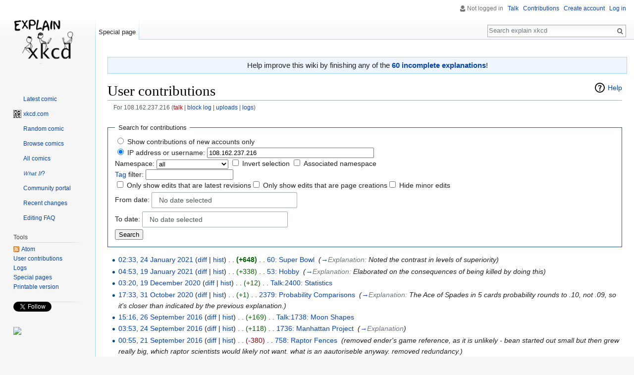

--- FILE ---
content_type: text/html; charset=UTF-8
request_url: https://explainxkcd.com/wiki/index.php/Special:Contributions/108.162.237.216
body_size: 8399
content:
<!DOCTYPE html>
<html class="client-nojs" lang="en" dir="ltr">
<head>
<meta charset="UTF-8"/>
<title>User contributions for 108.162.237.216 - explain xkcd</title>
<script>document.documentElement.className = document.documentElement.className.replace( /(^|\s)client-nojs(\s|$)/, "$1client-js$2" );</script>
<script>(window.RLQ=window.RLQ||[]).push(function(){mw.config.set({"wgCanonicalNamespace":"Special","wgCanonicalSpecialPageName":"Contributions","wgNamespaceNumber":-1,"wgPageName":"Special:Contributions/108.162.237.216","wgTitle":"Contributions/108.162.237.216","wgCurRevisionId":0,"wgRevisionId":0,"wgArticleId":0,"wgIsArticle":false,"wgIsRedirect":false,"wgAction":"view","wgUserName":null,"wgUserGroups":["*"],"wgCategories":[],"wgBreakFrames":false,"wgPageContentLanguage":"en","wgPageContentModel":"wikitext","wgSeparatorTransformTable":["",""],"wgDigitTransformTable":["",""],"wgDefaultDateFormat":"dmy","wgMonthNames":["","January","February","March","April","May","June","July","August","September","October","November","December"],"wgMonthNamesShort":["","Jan","Feb","Mar","Apr","May","Jun","Jul","Aug","Sep","Oct","Nov","Dec"],"wgRelevantPageName":"Special:Contributions/108.162.237.216","wgRelevantArticleId":0,"wgRequestId":"aXDkfCBAJWFItsXxqMmi0gAAABI","wgIsProbablyEditable":false,"wgRelevantPageIsProbablyEditable":false,"wgRelevantUserName":"108.162.237.216"});mw.loader.state({"site.styles":"ready","noscript":"ready","user.styles":"ready","user":"ready","user.options":"loading","user.tokens":"loading","mediawiki.special":"ready","mediawiki.special.changeslist":"ready","mediawiki.widgets.DateInputWidget.styles":"ready","mediawiki.helplink":"ready","oojs-ui-core.styles":"ready","oojs-ui.styles.indicators":"ready","oojs-ui.styles.textures":"ready","mediawiki.widgets.styles":"ready","oojs-ui.styles.icons-content":"ready","oojs-ui.styles.icons-alerts":"ready","oojs-ui.styles.icons-interactions":"ready","mediawiki.legacy.shared":"ready","mediawiki.legacy.commonPrint":"ready","mediawiki.sectionAnchor":"ready","mediawiki.feedlink":"ready","mediawiki.skinning.interface":"ready","skins.vector.styles":"ready"});mw.loader.implement("user.options@0bhc5ha",function($,jQuery,require,module){mw.user.options.set([]);});mw.loader.implement("user.tokens@087a2n5",function ( $, jQuery, require, module ) {
mw.user.tokens.set({"editToken":"+\\","patrolToken":"+\\","watchToken":"+\\","csrfToken":"+\\"});/*@nomin*/

});mw.loader.load(["mediawiki.special.contributions","mediawiki.userSuggest","site","mediawiki.page.startup","mediawiki.user","mediawiki.hidpi","mediawiki.page.ready","mediawiki.searchSuggest","skins.vector.js"]);});</script>
<link rel="stylesheet" href="/wiki/load.php?debug=false&amp;lang=en&amp;modules=mediawiki.feedlink%2Chelplink%2CsectionAnchor%2Cspecial%7Cmediawiki.legacy.commonPrint%2Cshared%7Cmediawiki.skinning.interface%7Cmediawiki.special.changeslist%7Cmediawiki.widgets.DateInputWidget.styles%7Cmediawiki.widgets.styles%7Coojs-ui-core.styles%7Coojs-ui.styles.icons-alerts%2Cicons-content%2Cicons-interactions%2Cindicators%2Ctextures%7Cskins.vector.styles&amp;only=styles&amp;skin=vector"/>
<script async="" src="/wiki/load.php?debug=false&amp;lang=en&amp;modules=startup&amp;only=scripts&amp;skin=vector"></script>
<meta name="ResourceLoaderDynamicStyles" content=""/>
<link rel="stylesheet" href="/wiki/load.php?debug=false&amp;lang=en&amp;modules=site.styles&amp;only=styles&amp;skin=vector"/>
<meta name="generator" content="MediaWiki 1.30.0"/>
<meta name="robots" content="noindex,nofollow"/>
<link rel="shortcut icon" href="/wiki/images/0/04/16px-BlackHat_head.png"/>
<link rel="search" type="application/opensearchdescription+xml" href="/wiki/opensearch_desc.php" title="explain xkcd (en)"/>
<link rel="EditURI" type="application/rsd+xml" href="//www.explainxkcd.com/wiki/api.php?action=rsd"/>
<link rel="alternate" type="application/atom+xml" title="&quot;Special:Contributions/108.162.237.216&quot; Atom feed" href="/wiki/api.php?action=feedcontributions&amp;user=108.162.237.216&amp;feedformat=atom"/>
<link rel="alternate" type="application/atom+xml" title="explain xkcd Atom feed" href="/wiki/index.php?title=Special:RecentChanges&amp;feed=atom"/>
<!--[if lt IE 9]><script src="/resources/lib/html5shiv/html5shiv.min.js"></script><![endif]-->
</head>
<body class="mediawiki ltr sitedir-ltr mw-hide-empty-elt ns--1 ns-special mw-special-Contributions page-Special_Contributions_108_162_237_216 rootpage-Special_Contributions_108_162_237_216 skin-vector action-view">		<div id="mw-page-base" class="noprint"></div>
		<div id="mw-head-base" class="noprint"></div>
		<div id="content" class="mw-body" role="main">
			<a id="top"></a>

							<div id="siteNotice" class="mw-body-content"><div id="mw-dismissablenotice-anonplace"></div><script>(function(){var node=document.getElementById("mw-dismissablenotice-anonplace");if(node){node.outerHTML="\u003Cdiv id=\"localNotice\" lang=\"en\" dir=\"ltr\"\u003E\u003Cdiv class=\"mw-parser-output\"\u003E\u003Cdiv class=\"plainlinks\" style=\"background:#edf6ff; border:1px solid #a7d7f9; margin:1em auto 1em auto; width:100%; font-size: 120%; padding: 0.5ex; text-align: center;\"\u003EHelp improve this wiki by finishing any of the \u003Ca href=\"/wiki/index.php/Category:Incomplete_explanations\" title=\"Category:Incomplete explanations\"\u003E\u003Cb\u003E60 incomplete explanations\u003C/b\u003E\u003C/a\u003E!\u003C/div\u003E\n\u003C/div\u003E\u003C/div\u003E";}}());</script></div>
						<div class="mw-indicators mw-body-content">
<div id="mw-indicator-mw-helplink" class="mw-indicator"><a href="//www.mediawiki.org/wiki/Special:MyLanguage/Help:User_contributions" target="_blank" class="mw-helplink">Help</a></div>
</div>
			<h1 id="firstHeading" class="firstHeading" lang="en">User contributions</h1>
									<div id="bodyContent" class="mw-body-content">
								<div id="contentSub">For 108.162.237.216 (<a href="/wiki/index.php?title=User_talk:108.162.237.216&amp;action=edit&amp;redlink=1" class="new" title="User talk:108.162.237.216 (page does not exist)">talk</a> | <a href="/wiki/index.php?title=Special:Log/block&amp;page=User%3A108.162.237.216" title="Special:Log/block">block log</a> | <a href="/wiki/index.php/Special:ListFiles/108.162.237.216" title="Special:ListFiles/108.162.237.216">uploads</a> | <a href="/wiki/index.php/Special:Log/108.162.237.216" title="Special:Log/108.162.237.216">logs</a>)</div>
												<div id="jump-to-nav" class="mw-jump">
					Jump to:					<a href="#mw-head">navigation</a>, 					<a href="#p-search">search</a>
				</div>
				<div id="mw-content-text"><form method="get" action="/wiki/index.php" class="mw-contributions-form">	<input type="hidden" value="50" name="limit"/>
	<input type="hidden" value="Special:Contributions" name="title"/>
<fieldset class="mw-contributions-table">
<legend>Search for contributions</legend>
<div><input name="contribs" type="radio" value="newbie" id="newbie" class="mw-input" />&#160;<label for="newbie" class="mw-input">Show contributions of new accounts only</label><br><input name="contribs" type="radio" value="user" checked="checked" id="user" class="mw-input" />&#160;<label for="user" class="mw-input">IP address or username:</label> <input size="40" class="mw-input mw-ui-input-inline mw-autocomplete-user" value="108.162.237.216" name="target"/> </div><div><label for="namespace">Namespace:</label>&#160;<select class="namespaceselector" id="namespace" name="namespace">
<option value="" selected="">all</option>
<option value="0">(Main)</option>
<option value="1">Talk</option>
<option value="2">User</option>
<option value="3">User talk</option>
<option value="4">explain xkcd</option>
<option value="5">explain xkcd talk</option>
<option value="6">File</option>
<option value="7">File talk</option>
<option value="8">MediaWiki</option>
<option value="9">MediaWiki talk</option>
<option value="10">Template</option>
<option value="11">Template talk</option>
<option value="12">Help</option>
<option value="13">Help talk</option>
<option value="14">Category</option>
<option value="15">Category talk</option>
<option value="2300">Gadget</option>
<option value="2301">Gadget talk</option>
<option value="2302">Gadget definition</option>
<option value="2303">Gadget definition talk</option>
</select>&#160;<span class="mw-input-with-label"><input name="nsInvert" type="checkbox" value="1" id="nsInvert" title="Check this box to hide changes to pages within the selected namespace (and the associated namespace if checked)" class="mw-input" />&#160;<label for="nsInvert" class="mw-input" title="Check this box to hide changes to pages within the selected namespace (and the associated namespace if checked)">Invert selection</label>&#160;</span><span class="mw-input-with-label"><input name="associated" type="checkbox" value="1" id="associated" title="Check this box to also include the talk or subject namespace associated with the selected namespace" class="mw-input" />&#160;<label for="associated" class="mw-input" title="Check this box to also include the talk or subject namespace associated with the selected namespace">Associated namespace</label>&#160;</span></div><div><label for="tagfilter"><a href="/wiki/index.php/Special:Tags" title="Special:Tags">Tag</a> filter:</label>&#160;<input name="tagfilter" size="20" value="" class="mw-tagfilter-input mw-ui-input mw-ui-input-inline" id="tagfilter" /></div><div><span class="mw-input-with-label"><input name="topOnly" type="checkbox" value="1" id="mw-show-top-only" class="mw-input" />&#160;<label for="mw-show-top-only" class="mw-input">Only show edits that are latest revisions</label></span><span class="mw-input-with-label"><input name="newOnly" type="checkbox" value="1" id="mw-show-new-only" class="mw-input" />&#160;<label for="mw-show-new-only" class="mw-input">Only show edits that are page creations</label></span><span class="mw-input-with-label"><input name="hideMinor" type="checkbox" value="1" id="mw-hide-minor-edits" class="mw-input" />&#160;<label for="mw-hide-minor-edits" class="mw-input">Hide minor edits</label></span></div><div><label for="mw-date-start">From date:</label> <div id='mw-date-start' aria-disabled='false' class='oo-ui-widget oo-ui-widget-enabled oo-ui-inputWidget oo-ui-textInputWidget oo-ui-textInputWidget-type-text oo-ui-textInputWidget-php mw-widget-dateInputWidget' data-ooui='{"_":"mw.widgets.DateInputWidget","longDisplayFormat":true,"precision":"day","placeholder":"YYYY-MM-DD","name":"start"}'><input type='date' tabindex='0' aria-disabled='false' name='start' value='' placeholder='YYYY-MM-DD' class='oo-ui-inputWidget-input' /><span class='oo-ui-iconElement-icon'></span><span class='oo-ui-indicatorElement-indicator'></span></div><br><label for="mw-date-end">To date:</label> <div id='mw-date-end' aria-disabled='false' class='oo-ui-widget oo-ui-widget-enabled oo-ui-inputWidget oo-ui-textInputWidget oo-ui-textInputWidget-type-text oo-ui-textInputWidget-php mw-widget-dateInputWidget' data-ooui='{"_":"mw.widgets.DateInputWidget","longDisplayFormat":true,"precision":"day","placeholder":"YYYY-MM-DD","name":"end"}'><input type='date' tabindex='0' aria-disabled='false' name='end' value='' placeholder='YYYY-MM-DD' class='oo-ui-inputWidget-input' /><span class='oo-ui-iconElement-icon'></span><span class='oo-ui-indicatorElement-indicator'></span></div></div><div><input class="mw-submit" type="submit" value="Search"/></div>
</fieldset>
</form><p></p><ul class="mw-contributions-list">
<li data-mw-revid="205257"><a href="/wiki/index.php?title=60:_Super_Bowl&amp;oldid=205257" class="mw-changeslist-date" title="60: Super Bowl">02:33, 24 January 2021</a>
(<a href="/wiki/index.php?title=60:_Super_Bowl&amp;diff=prev&amp;oldid=205257" class="mw-changeslist-diff" title="60: Super Bowl">diff</a> | <a href="/wiki/index.php?title=60:_Super_Bowl&amp;action=history" class="mw-changeslist-history" title="60: Super Bowl">hist</a>) <span class="mw-changeslist-separator">. .</span> <strong dir="ltr" class="mw-plusminus-pos" title="3,698 bytes after change">(+648)</strong>‎ <span class="mw-changeslist-separator">. .</span> 
<a href="/wiki/index.php/60:_Super_Bowl" class="mw-contributions-title" title="60: Super Bowl">60: Super Bowl</a>
‎ <span class="comment">(<a href="/wiki/index.php/60:_Super_Bowl#Explanation" title="60: Super Bowl">→</a>‎<span dir="auto"><span class="autocomment">Explanation: </span> Noted the contrast in levels of superiority</span>)</span>


</li>
<li data-mw-revid="204994"><a href="/wiki/index.php?title=53:_Hobby&amp;oldid=204994" class="mw-changeslist-date" title="53: Hobby">04:53, 19 January 2021</a>
(<a href="/wiki/index.php?title=53:_Hobby&amp;diff=prev&amp;oldid=204994" class="mw-changeslist-diff" title="53: Hobby">diff</a> | <a href="/wiki/index.php?title=53:_Hobby&amp;action=history" class="mw-changeslist-history" title="53: Hobby">hist</a>) <span class="mw-changeslist-separator">. .</span> <span dir="ltr" class="mw-plusminus-pos" title="5,323 bytes after change">(+338)</span>‎ <span class="mw-changeslist-separator">. .</span> 
<a href="/wiki/index.php/53:_Hobby" class="mw-contributions-title" title="53: Hobby">53: Hobby</a>
‎ <span class="comment">(<a href="/wiki/index.php/53:_Hobby#Explanation" title="53: Hobby">→</a>‎<span dir="auto"><span class="autocomment">Explanation: </span> Elaborated on the consequences of being killed by doing this</span>)</span>


</li>
<li data-mw-revid="203526"><a href="/wiki/index.php?title=Talk:2400:_Statistics&amp;oldid=203526" class="mw-changeslist-date" title="Talk:2400: Statistics">03:20, 19 December 2020</a>
(<a href="/wiki/index.php?title=Talk:2400:_Statistics&amp;diff=prev&amp;oldid=203526" class="mw-changeslist-diff" title="Talk:2400: Statistics">diff</a> | <a href="/wiki/index.php?title=Talk:2400:_Statistics&amp;action=history" class="mw-changeslist-history" title="Talk:2400: Statistics">hist</a>) <span class="mw-changeslist-separator">. .</span> <span dir="ltr" class="mw-plusminus-pos" title="876 bytes after change">(+12)</span>‎ <span class="mw-changeslist-separator">. .</span> 
<a href="/wiki/index.php/Talk:2400:_Statistics" class="mw-contributions-title" title="Talk:2400: Statistics">Talk:2400: Statistics</a>
‎


</li>
<li data-mw-revid="200900"><a href="/wiki/index.php?title=2379:_Probability_Comparisons&amp;oldid=200900" class="mw-changeslist-date" title="2379: Probability Comparisons">17:33, 31 October 2020</a>
(<a href="/wiki/index.php?title=2379:_Probability_Comparisons&amp;diff=prev&amp;oldid=200900" class="mw-changeslist-diff" title="2379: Probability Comparisons">diff</a> | <a href="/wiki/index.php?title=2379:_Probability_Comparisons&amp;action=history" class="mw-changeslist-history" title="2379: Probability Comparisons">hist</a>) <span class="mw-changeslist-separator">. .</span> <span dir="ltr" class="mw-plusminus-pos" title="8,252 bytes after change">(+1)</span>‎ <span class="mw-changeslist-separator">. .</span> 
<a href="/wiki/index.php/2379:_Probability_Comparisons" class="mw-contributions-title" title="2379: Probability Comparisons">2379: Probability Comparisons</a>
‎ <span class="comment">(<a href="/wiki/index.php/2379:_Probability_Comparisons#Explanation" title="2379: Probability Comparisons">→</a>‎<span dir="auto"><span class="autocomment">Explanation: </span> The Ace of Spades in 5 cards probability rounds to .10, not .09, so it&#039;s closer than indicated by the previous explanation.</span>)</span>


</li>
<li data-mw-revid="127781"><a href="/wiki/index.php?title=Talk:1738:_Moon_Shapes&amp;oldid=127781" class="mw-changeslist-date" title="Talk:1738: Moon Shapes">15:16, 26 September 2016</a>
(<a href="/wiki/index.php?title=Talk:1738:_Moon_Shapes&amp;diff=prev&amp;oldid=127781" class="mw-changeslist-diff" title="Talk:1738: Moon Shapes">diff</a> | <a href="/wiki/index.php?title=Talk:1738:_Moon_Shapes&amp;action=history" class="mw-changeslist-history" title="Talk:1738: Moon Shapes">hist</a>) <span class="mw-changeslist-separator">. .</span> <span dir="ltr" class="mw-plusminus-pos" title="2,747 bytes after change">(+169)</span>‎ <span class="mw-changeslist-separator">. .</span> 
<a href="/wiki/index.php/Talk:1738:_Moon_Shapes" class="mw-contributions-title" title="Talk:1738: Moon Shapes">Talk:1738: Moon Shapes</a>
‎


</li>
<li data-mw-revid="127673"><a href="/wiki/index.php?title=1736:_Manhattan_Project&amp;oldid=127673" class="mw-changeslist-date" title="1736: Manhattan Project">03:53, 24 September 2016</a>
(<a href="/wiki/index.php?title=1736:_Manhattan_Project&amp;diff=prev&amp;oldid=127673" class="mw-changeslist-diff" title="1736: Manhattan Project">diff</a> | <a href="/wiki/index.php?title=1736:_Manhattan_Project&amp;action=history" class="mw-changeslist-history" title="1736: Manhattan Project">hist</a>) <span class="mw-changeslist-separator">. .</span> <span dir="ltr" class="mw-plusminus-pos" title="6,459 bytes after change">(+118)</span>‎ <span class="mw-changeslist-separator">. .</span> 
<a href="/wiki/index.php/1736:_Manhattan_Project" class="mw-contributions-title" title="1736: Manhattan Project">1736: Manhattan Project</a>
‎ <span class="comment">(<a href="/wiki/index.php/1736:_Manhattan_Project#Explanation" title="1736: Manhattan Project">→</a>‎<span dir="auto"><span class="autocomment">Explanation</span></span>)</span>


</li>
<li data-mw-revid="127470"><a href="/wiki/index.php?title=758:_Raptor_Fences&amp;oldid=127470" class="mw-changeslist-date" title="758: Raptor Fences">00:55, 21 September 2016</a>
(<a href="/wiki/index.php?title=758:_Raptor_Fences&amp;diff=prev&amp;oldid=127470" class="mw-changeslist-diff" title="758: Raptor Fences">diff</a> | <a href="/wiki/index.php?title=758:_Raptor_Fences&amp;action=history" class="mw-changeslist-history" title="758: Raptor Fences">hist</a>) <span class="mw-changeslist-separator">. .</span> <span dir="ltr" class="mw-plusminus-neg" title="2,945 bytes after change">(-380)</span>‎ <span class="mw-changeslist-separator">. .</span> 
<a href="/wiki/index.php/758:_Raptor_Fences" class="mw-contributions-title" title="758: Raptor Fences">758: Raptor Fences</a>
‎ <span class="comment">(removed ender&#039;s game reference, as it is unlikely - bean started out small but then grew really big, which raptor scientists would likely not want. what is an aautoriseble anyway. removed redundancy.)</span>


</li>
<li data-mw-revid="127355"><a href="/wiki/index.php?title=Talk:1735:_Fashion_Police_and_Grammar_Police&amp;oldid=127355" class="mw-changeslist-date" title="Talk:1735: Fashion Police and Grammar Police">17:10, 19 September 2016</a>
(<a href="/wiki/index.php?title=Talk:1735:_Fashion_Police_and_Grammar_Police&amp;diff=prev&amp;oldid=127355" class="mw-changeslist-diff" title="Talk:1735: Fashion Police and Grammar Police">diff</a> | <a href="/wiki/index.php?title=Talk:1735:_Fashion_Police_and_Grammar_Police&amp;action=history" class="mw-changeslist-history" title="Talk:1735: Fashion Police and Grammar Police">hist</a>) <span class="mw-changeslist-separator">. .</span> <span dir="ltr" class="mw-plusminus-pos" title="2,176 bytes after change">(+2)</span>‎ <span class="mw-changeslist-separator">. .</span> 
<a href="/wiki/index.php/Talk:1735:_Fashion_Police_and_Grammar_Police" class="mw-contributions-title" title="Talk:1735: Fashion Police and Grammar Police">Talk:1735: Fashion Police and Grammar Police</a>
‎


</li>
<li data-mw-revid="127354"><a href="/wiki/index.php?title=Talk:1735:_Fashion_Police_and_Grammar_Police&amp;oldid=127354" class="mw-changeslist-date" title="Talk:1735: Fashion Police and Grammar Police">17:09, 19 September 2016</a>
(<a href="/wiki/index.php?title=Talk:1735:_Fashion_Police_and_Grammar_Police&amp;diff=prev&amp;oldid=127354" class="mw-changeslist-diff" title="Talk:1735: Fashion Police and Grammar Police">diff</a> | <a href="/wiki/index.php?title=Talk:1735:_Fashion_Police_and_Grammar_Police&amp;action=history" class="mw-changeslist-history" title="Talk:1735: Fashion Police and Grammar Police">hist</a>) <span class="mw-changeslist-separator">. .</span> <span dir="ltr" class="mw-plusminus-pos" title="2,174 bytes after change">(+187)</span>‎ <span class="mw-changeslist-separator">. .</span> 
<a href="/wiki/index.php/Talk:1735:_Fashion_Police_and_Grammar_Police" class="mw-contributions-title" title="Talk:1735: Fashion Police and Grammar Police">Talk:1735: Fashion Police and Grammar Police</a>
‎


</li>
<li data-mw-revid="126101"><a href="/wiki/index.php?title=1728:_Cron_Mail&amp;oldid=126101" class="mw-changeslist-date" title="1728: Cron Mail">19:08, 2 September 2016</a>
(<a href="/wiki/index.php?title=1728:_Cron_Mail&amp;diff=prev&amp;oldid=126101" class="mw-changeslist-diff" title="1728: Cron Mail">diff</a> | <a href="/wiki/index.php?title=1728:_Cron_Mail&amp;action=history" class="mw-changeslist-history" title="1728: Cron Mail">hist</a>) <span class="mw-changeslist-separator">. .</span> <span dir="ltr" class="mw-plusminus-pos" title="7,032 bytes after change">(+122)</span>‎ <span class="mw-changeslist-separator">. .</span> 
<a href="/wiki/index.php/1728:_Cron_Mail" class="mw-contributions-title" title="1728: Cron Mail">1728: Cron Mail</a>
‎ <span class="comment">(<a href="/wiki/index.php/1728:_Cron_Mail#Explanation" title="1728: Cron Mail">→</a>‎<span dir="auto"><span class="autocomment">Explanation</span></span>)</span>


</li>
<li data-mw-revid="126050"><a href="/wiki/index.php?title=1085:_ContextBot&amp;oldid=126050" class="mw-changeslist-date" title="1085: ContextBot">22:50, 1 September 2016</a>
(<a href="/wiki/index.php?title=1085:_ContextBot&amp;diff=prev&amp;oldid=126050" class="mw-changeslist-diff" title="1085: ContextBot">diff</a> | <a href="/wiki/index.php?title=1085:_ContextBot&amp;action=history" class="mw-changeslist-history" title="1085: ContextBot">hist</a>) <span class="mw-changeslist-separator">. .</span> <span dir="ltr" class="mw-plusminus-pos" title="4,068 bytes after change">(+35)</span>‎ <span class="mw-changeslist-separator">. .</span> 
<a href="/wiki/index.php/1085:_ContextBot" class="mw-contributions-title" title="1085: ContextBot">1085: ContextBot</a>
‎ <span class="comment">(<a href="/wiki/index.php/1085:_ContextBot#Explanation" title="1085: ContextBot">→</a>‎<span dir="auto"><span class="autocomment">Explanation</span></span>)</span>


</li>
<li data-mw-revid="125744"><a href="/wiki/index.php?title=590:_Papyrus&amp;oldid=125744" class="mw-changeslist-date" title="590: Papyrus">21:21, 24 August 2016</a>
(<a href="/wiki/index.php?title=590:_Papyrus&amp;diff=prev&amp;oldid=125744" class="mw-changeslist-diff" title="590: Papyrus">diff</a> | <a href="/wiki/index.php?title=590:_Papyrus&amp;action=history" class="mw-changeslist-history" title="590: Papyrus">hist</a>) <span class="mw-changeslist-separator">. .</span> <span dir="ltr" class="mw-plusminus-neg" title="1,850 bytes after change">(-4)</span>‎ <span class="mw-changeslist-separator">. .</span> 
<a href="/wiki/index.php/590:_Papyrus" class="mw-contributions-title" title="590: Papyrus">590: Papyrus</a>
‎ <span class="comment">(<a href="/wiki/index.php/590:_Papyrus#Explanation" title="590: Papyrus">→</a>‎<span dir="auto"><span class="autocomment">Explanation</span></span>)</span>


</li>
<li data-mw-revid="124260"><a href="/wiki/index.php?title=1712:_Politifact&amp;oldid=124260" class="mw-changeslist-date" title="1712: Politifact">19:47, 27 July 2016</a>
(<a href="/wiki/index.php?title=1712:_Politifact&amp;diff=prev&amp;oldid=124260" class="mw-changeslist-diff" title="1712: Politifact">diff</a> | <a href="/wiki/index.php?title=1712:_Politifact&amp;action=history" class="mw-changeslist-history" title="1712: Politifact">hist</a>) <span class="mw-changeslist-separator">. .</span> <span dir="ltr" class="mw-plusminus-neg" title="3,613 bytes after change">(-2)</span>‎ <span class="mw-changeslist-separator">. .</span> 
<a href="/wiki/index.php/1712:_Politifact" class="mw-contributions-title" title="1712: Politifact">1712: Politifact</a>
‎ <span class="comment">(<a href="/wiki/index.php/1712:_Politifact#Explanation" title="1712: Politifact">→</a>‎<span dir="auto"><span class="autocomment">Explanation: </span> spelling fix</span>)</span>


</li>
<li data-mw-revid="120862"><a href="/wiki/index.php?title=873:_FPS_Mod&amp;oldid=120862" class="mw-changeslist-date" title="873: FPS Mod">04:29, 26 May 2016</a>
(<a href="/wiki/index.php?title=873:_FPS_Mod&amp;diff=prev&amp;oldid=120862" class="mw-changeslist-diff" title="873: FPS Mod">diff</a> | <a href="/wiki/index.php?title=873:_FPS_Mod&amp;action=history" class="mw-changeslist-history" title="873: FPS Mod">hist</a>) <span class="mw-changeslist-separator">. .</span> <span dir="ltr" class="mw-plusminus-pos" title="3,665 bytes after change">(+6)</span>‎ <span class="mw-changeslist-separator">. .</span> 
<a href="/wiki/index.php/873:_FPS_Mod" class="mw-contributions-title" title="873: FPS Mod">873: FPS Mod</a>
‎ <span class="comment">(<a href="/wiki/index.php/873:_FPS_Mod#Explanation" title="873: FPS Mod">→</a>‎<span dir="auto"><span class="autocomment">Explanation: </span> clarify grammar</span>)</span>


</li>
<li data-mw-revid="116487"><a href="/wiki/index.php?title=Talk:768:_1996&amp;oldid=116487" class="mw-changeslist-date" title="Talk:768: 1996">20:33, 5 April 2016</a>
(<a href="/wiki/index.php?title=Talk:768:_1996&amp;diff=prev&amp;oldid=116487" class="mw-changeslist-diff" title="Talk:768: 1996">diff</a> | <a href="/wiki/index.php?title=Talk:768:_1996&amp;action=history" class="mw-changeslist-history" title="Talk:768: 1996">hist</a>) <span class="mw-changeslist-separator">. .</span> <span dir="ltr" class="mw-plusminus-pos" title="3,734 bytes after change">(+372)</span>‎ <span class="mw-changeslist-separator">. .</span> 
<a href="/wiki/index.php/Talk:768:_1996" class="mw-contributions-title" title="Talk:768: 1996">Talk:768: 1996</a>
‎


</li>
</ul>
<p></p></div>					<div class="printfooter">
						Retrieved from "<a dir="ltr" href="https://www.explainxkcd.com/wiki/index.php/Special:Contributions/108.162.237.216">https://www.explainxkcd.com/wiki/index.php/Special:Contributions/108.162.237.216</a>"					</div>
				<div id="catlinks" class="catlinks catlinks-allhidden" data-mw="interface"></div>				<div class="visualClear"></div>
							</div>
		</div>
		<div id="mw-navigation">
			<h2>Navigation menu</h2>

			<div id="mw-head">
									<div id="p-personal" role="navigation" class="" aria-labelledby="p-personal-label">
						<h3 id="p-personal-label">Personal tools</h3>
						<ul>
							<li id="pt-anonuserpage">Not logged in</li><li id="pt-anontalk"><a href="/wiki/index.php/Special:MyTalk" title="Discussion about edits from this IP address [n]" accesskey="n">Talk</a></li><li id="pt-anoncontribs"><a href="/wiki/index.php/Special:MyContributions" title="A list of edits made from this IP address [y]" accesskey="y">Contributions</a></li><li id="pt-createaccount"><a href="/wiki/index.php?title=Special:CreateAccount&amp;returnto=Special%3AContributions%2F108.162.237.216" title="You are encouraged to create an account and log in; however, it is not mandatory">Create account</a></li><li id="pt-login"><a href="/wiki/index.php?title=Special:UserLogin&amp;returnto=Special%3AContributions%2F108.162.237.216" title="You are encouraged to log in; however, it is not mandatory [o]" accesskey="o">Log in</a></li>						</ul>
					</div>
									<div id="left-navigation">
										<div id="p-namespaces" role="navigation" class="vectorTabs" aria-labelledby="p-namespaces-label">
						<h3 id="p-namespaces-label">Namespaces</h3>
						<ul>
														<li id="ca-nstab-special" class="selected"><span><a href="/wiki/index.php/Special:Contributions/108.162.237.216" title="This is a special page, and it cannot be edited">Special page</a></span></li>
						</ul>
					</div>
										<div id="p-variants" role="navigation" class="vectorMenu emptyPortlet" aria-labelledby="p-variants-label">
												<h3 id="p-variants-label">
							<span>Variants</span>
						</h3>

						<div class="menu">
							<ul>
															</ul>
						</div>
					</div>
									</div>
				<div id="right-navigation">
										<div id="p-views" role="navigation" class="vectorTabs emptyPortlet" aria-labelledby="p-views-label">
						<h3 id="p-views-label">Views</h3>
						<ul>
													</ul>
					</div>
										<div id="p-cactions" role="navigation" class="vectorMenu emptyPortlet" aria-labelledby="p-cactions-label">
						<h3 id="p-cactions-label"><span>More</span></h3>

						<div class="menu">
							<ul>
															</ul>
						</div>
					</div>
										<div id="p-search" role="search">
						<h3>
							<label for="searchInput">Search</label>
						</h3>

						<form action="/wiki/index.php" id="searchform">
							<div id="simpleSearch">
							<input type="search" name="search" placeholder="Search explain xkcd" title="Search explain xkcd [f]" accesskey="f" id="searchInput"/><input type="hidden" value="Special:Search" name="title"/><input type="submit" name="fulltext" value="Search" title="Search the pages for this text" id="mw-searchButton" class="searchButton mw-fallbackSearchButton"/><input type="submit" name="go" value="Go" title="Go to a page with this exact name if it exists" id="searchButton" class="searchButton"/>							</div>
						</form>
					</div>
									</div>
			</div>
			<div id="mw-panel">
				<div id="p-logo" role="banner"><a class="mw-wiki-logo" href="/wiki/index.php/Main_Page"  title="Visit the main page"></a></div>
						<div class="portal" role="navigation" id='p-navigation' aria-labelledby='p-navigation-label'>
			<h3 id='p-navigation-label'>Navigation</h3>

			<div class="body">
									<ul>
						<li id="n-Latest-comic"><a href="/wiki/index.php/3196">Latest comic</a></li><li id="n-xkcd-com"><a href="//xkcd.com" rel="nofollow">xkcd.com</a></li><li id="n-Random-comic"><a href="/wiki/index.php/Special:RandomInCategory/All_pages">Random comic</a></li><li id="n-Browse-comics"><a href="/wiki/index.php/Category:Comics">Browse comics</a></li><li id="n-All-comics"><a href="/wiki/index.php/List_of_all_comics_(full)">All comics</a></li><li id="n-.F0.9D.98.9E.F0.9D.98.A9.F0.9D.98.A2.F0.9D.98.B5-.F0.9D.98.90.F0.9D.98.A7.3F"><a href="/wiki/index.php/What_If%3F_chapters">𝘞𝘩𝘢𝘵 𝘐𝘧?</a></li><li id="n-portal"><a href="/wiki/index.php/explain_xkcd:Community_portal" title="About the project, what you can do, where to find things">Community portal</a></li><li id="n-recentchanges"><a href="/wiki/index.php/Special:RecentChanges" title="A list of recent changes in the wiki [r]" accesskey="r">Recent changes</a></li><li id="n-Editing-FAQ"><a href="/wiki/index.php/explain_xkcd:Editor_FAQ">Editing FAQ</a></li>					</ul>
							</div>
		</div>
			<div class="portal" role="navigation" id='p-tb' aria-labelledby='p-tb-label'>
			<h3 id='p-tb-label'>Tools</h3>

			<div class="body">
									<ul>
						<li id="feedlinks"><a href="/wiki/api.php?action=feedcontributions&amp;user=108.162.237.216&amp;feedformat=atom" id="feed-atom" rel="alternate" type="application/atom+xml" class="feedlink" title="Atom feed for this page">Atom</a></li><li id="t-contributions"><a href="/wiki/index.php/Special:Contributions/108.162.237.216" title="A list of contributions by this user">User contributions</a></li><li id="t-log"><a href="/wiki/index.php/Special:Log/108.162.237.216">Logs</a></li><li id="t-specialpages"><a href="/wiki/index.php/Special:SpecialPages" title="A list of all special pages [q]" accesskey="q">Special pages</a></li><li id="t-print"><a href="/wiki/index.php?title=Special:Contributions/108.162.237.216&amp;printable=yes" rel="alternate" title="Printable version of this page [p]" accesskey="p">Printable version</a></li>					</ul>
							</div>
		</div>
			<div class="portal" role="navigation" id='p-' aria-labelledby='p--label'>
			<h3 id='p--label'></h3>

			<div class="body">
				<div class='g-follow' data-annotation='none' data-height='20' data-href='https://plus.google.com/100547197257043990051' data-rel='publisher'></div>

<script type='text/javascript'>
  (function() {
    var po = document.createElement('script'); po.type = 'text/javascript'; po.async = true;
    po.src = 'https://apis.google.com/js/platform.js';
    var s = document.getElementsByTagName('script')[0]; s.parentNode.insertBefore(po, s);
  })();
</script>
<a href='https://twitter.com/explainxkcd' class='twitter-follow-button' data-show-count='false' data-show-screen-name='false'>Follow @explainxkcd</a>
<script>!function(d,s,id){var js,fjs=d.getElementsByTagName(s)[0],p=/^http:/.test(d.location)?'http':'https';if(!d.getElementById(id)){js=d.createElement(s);js.id=id;js.src=p+'://platform.twitter.com/widgets.js';fjs.parentNode.insertBefore(js,fjs);}}(document, 'script', 'twitter-wjs');</script>
<div id='fb-root'></div>
<script>(function(d, s, id) {
  var js, fjs = d.getElementsByTagName(s)[0];
  if (d.getElementById(id)) return;
  js = d.createElement(s); js.id = id;
  js.src = '//connect.facebook.net/en_US/all.js#xfbml=1';
  fjs.parentNode.insertBefore(js, fjs);
}(document, 'script', 'facebook-jssdk'));</script>

<div class='fb-like' data-href='https://www.facebook.com/explainxkcd' data-layout='button' data-action='like' data-show-faces='false'></div>
<style>#pw{position:relative;height:620px;}#lp{position:relative;height:610px;}</style><div id='pw'><p></p><div id='lp'><a href='http://www.lunarpages.com/explainxkcd/'><img src='//www.explainxkcd.com/wiki/lunarpages_160x600.jpg'></img></a></div></div>
			</div>
		</div>
			<div class="portal" role="navigation" id='p-Ads' aria-labelledby='p-Ads-label'>
			<h3 id='p-Ads-label'>Ads</h3>

			<div class="body">
				<script async src="//pagead2.googlesyndication.com/pagead/js/adsbygoogle.js"></script>
<ins class="adsbygoogle"
     style="display:block;" 
     data-ad-client="ca-pub-7040100948805002"
     data-ad-format="auto"
     enable_page_level_ads="true"
     data-ad-type="text">
</ins>
<script>
(adsbygoogle = window.adsbygoogle || []).push({});
</script><script>$('#p-Ads').addClass('persistent');</script>			</div>
		</div>
				</div>
		</div>
		<div id="footer" role="contentinfo">
							<ul id="footer-places">
											<li id="footer-places-privacy"><a href="/wiki/index.php/explain_xkcd:Privacy_policy" title="explain xkcd:Privacy policy">Privacy policy</a></li>
											<li id="footer-places-about"><a href="/wiki/index.php/explain_xkcd:About" class="mw-redirect" title="explain xkcd:About">About explain xkcd</a></li>
											<li id="footer-places-disclaimer"><a href="/wiki/index.php/explain_xkcd:General_disclaimer" title="explain xkcd:General disclaimer">Disclaimers</a></li>
									</ul>
										<ul id="footer-icons" class="noprint">
											<li id="footer-poweredbyico">
							<a href="//www.mediawiki.org/"><img src="/wiki/resources/assets/poweredby_mediawiki_88x31.png" alt="Powered by MediaWiki" srcset="/wiki/resources/assets/poweredby_mediawiki_132x47.png 1.5x, /wiki/resources/assets/poweredby_mediawiki_176x62.png 2x" width="88" height="31"/></a><a href="https://creativecommons.org/licenses/by-sa/3.0/deed.en_US"><img src="https://i.creativecommons.org/l/by-sa/3.0/88x31.png" alt="Creative Commons License" width="88" height="31"/></a>						</li>
									</ul>
						<div style="clear:both"></div>
		</div>
		<script>(window.RLQ=window.RLQ||[]).push(function(){mw.config.set({"wgBackendResponseTime":64});});</script>
	<script defer src="https://static.cloudflareinsights.com/beacon.min.js/vcd15cbe7772f49c399c6a5babf22c1241717689176015" integrity="sha512-ZpsOmlRQV6y907TI0dKBHq9Md29nnaEIPlkf84rnaERnq6zvWvPUqr2ft8M1aS28oN72PdrCzSjY4U6VaAw1EQ==" data-cf-beacon='{"version":"2024.11.0","token":"cdf8cd384ef64d209ac4c73f17dea270","r":1,"server_timing":{"name":{"cfCacheStatus":true,"cfEdge":true,"cfExtPri":true,"cfL4":true,"cfOrigin":true,"cfSpeedBrain":true},"location_startswith":null}}' crossorigin="anonymous"></script>
</body>
</html>


--- FILE ---
content_type: text/html; charset=utf-8
request_url: https://accounts.google.com/o/oauth2/postmessageRelay?parent=https%3A%2F%2Fexplainxkcd.com&jsh=m%3B%2F_%2Fscs%2Fabc-static%2F_%2Fjs%2Fk%3Dgapi.lb.en.2kN9-TZiXrM.O%2Fd%3D1%2Frs%3DAHpOoo_B4hu0FeWRuWHfxnZ3V0WubwN7Qw%2Fm%3D__features__
body_size: 161
content:
<!DOCTYPE html><html><head><title></title><meta http-equiv="content-type" content="text/html; charset=utf-8"><meta http-equiv="X-UA-Compatible" content="IE=edge"><meta name="viewport" content="width=device-width, initial-scale=1, minimum-scale=1, maximum-scale=1, user-scalable=0"><script src='https://ssl.gstatic.com/accounts/o/2580342461-postmessagerelay.js' nonce="cWgKq4M_Cdy1HSIdcAH-kw"></script></head><body><script type="text/javascript" src="https://apis.google.com/js/rpc:shindig_random.js?onload=init" nonce="cWgKq4M_Cdy1HSIdcAH-kw"></script></body></html>

--- FILE ---
content_type: text/html; charset=utf-8
request_url: https://www.google.com/recaptcha/api2/aframe
body_size: 267
content:
<!DOCTYPE HTML><html><head><meta http-equiv="content-type" content="text/html; charset=UTF-8"></head><body><script nonce="GAds4GB8y6wRnLxIDr2yyw">/** Anti-fraud and anti-abuse applications only. See google.com/recaptcha */ try{var clients={'sodar':'https://pagead2.googlesyndication.com/pagead/sodar?'};window.addEventListener("message",function(a){try{if(a.source===window.parent){var b=JSON.parse(a.data);var c=clients[b['id']];if(c){var d=document.createElement('img');d.src=c+b['params']+'&rc='+(localStorage.getItem("rc::a")?sessionStorage.getItem("rc::b"):"");window.document.body.appendChild(d);sessionStorage.setItem("rc::e",parseInt(sessionStorage.getItem("rc::e")||0)+1);localStorage.setItem("rc::h",'1769006207880');}}}catch(b){}});window.parent.postMessage("_grecaptcha_ready", "*");}catch(b){}</script></body></html>